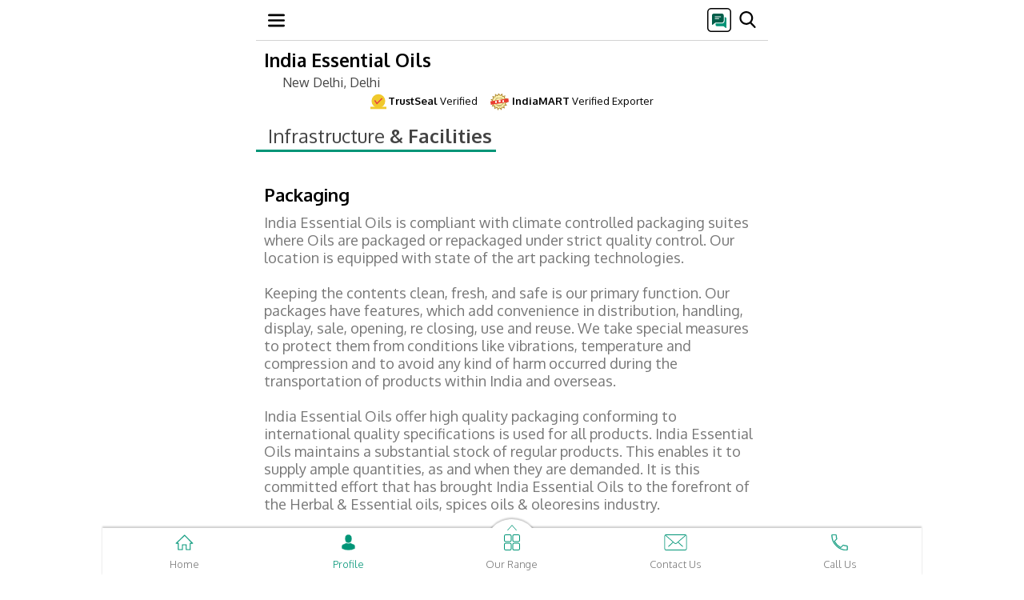

--- FILE ---
content_type: text/html; charset=UTF-8
request_url: https://m.indiaessentialoils.com/infrastructure.html
body_size: 19493
content:
	
<!DOCTYPE html>
<html lang="de">
<head>
<TITLE>India Essential Oils - Infrastructure & Facilities</TITLE><META NAME="Description" CONTENT="Infrastructure & Facilities - We at India Essential Oils deals in Capsicum Oleoresin 10%, Basil Oil (Ocimum Basilicum), Cypress Floral Water, Frankincense Floral Water and Essential  & Aromatic Oils in New Delhi, Delhi" /><META NAME="Keywords" CONTENT="India Essential Oils, New Delhi, Delhi, Capsicum Oleoresin 10%, Basil Oil (Ocimum Basilicum), Cypress Floral Water, Frankincense Floral Water, Black Cumin Seed Oil, Essential  & Aromatic Oils" /><link rel="icon" href="https://4.imimg.com/data4/VJ/HH/GLADMIN-2003749/favicon.ico"  />
<meta http-equiv="Content-Type" content="text/html; charset=utf-8"/>
<meta name="robots" content="index,follow"/>
<meta name="viewport" content="width=device-width, initial-scale=1" />
<link rel="canonical" href="https://www.indiaessentialoils.com/infrastructure.html" />
<link rel="dns-prefetch" href="https://tdw.imimg.com/"/>
<link rel="dns-prefetch" href="https://3.imimg.com/"/>
<link rel="dns-prefetch" href="https://4.imimg.com/"/>

<link rel="dns-prefetch" href="https://5.imimg.com/"/>
    <link rel="dns-prefetch" href="https://img.youtube.com"/>
<link rel="dns-prefetch" href="https://www.google-analytics.com/"/>
<link rel="dns-prefetch" href="https://www.googletagmanager.com/"/>
<link href="https://tdw.imimg.com/template-tdw/d0063/dtstyle_34_min.css" rel="stylesheet">
</head>
<body>

<nav id="navBar" class="df m63_wrp pf mHeader zi3 hborder HeaderSclStk HeaderStk">
            <div class="m63_hb df acc fdc" onclick="
            toggle('nvcntnt','dn');hide();recEvent('Menu-d0063','menu/infrastructure','mobile','0');">
               <svg width="21" height="21" viewBox="0 0 21 21" fill="none">
                    <g clip-path="url(#clip0_18_48)">
                        <path d="M19.6875 18.375H1.31251C0.587605 18.375 0 17.7874 0 17.0625C0 16.3376 0.587605 15.75 1.31251 15.75H19.6875C20.4124 15.75 21 16.3376 21 17.0625C21 17.7874 20.4124 18.375 19.6875 18.375Z" fill="black"></path>
                        <path d="M19.6875 11.8125H1.31251C0.587605 11.8125 0 11.2249 0 10.5C0 9.77515 0.587605 9.1875 1.31251 9.1875H19.6875C20.4124 9.1875 21 9.7751 21 10.5C21 11.2249 20.4124 11.8125 19.6875 11.8125Z" fill="black"></path>
                        <path d="M19.6875 5.24999H1.31251C0.587605 5.24999 0 4.66238 0 3.93748C0 3.21257 0.587605 2.62497 1.31251 2.62497H19.6875C20.4124 2.62497 21 3.21257 21 3.93748C21 4.66238 20.4124 5.24999 19.6875 5.24999Z" fill="black"></path>
                    </g>
                    <defs>
                        <clipPath id="clip0_18_48">
                            <rect width="21" height="21" fill="white"></rect>
                        </clipPath>
                    </defs>
                </svg>
            </div>

            <div id="header_data"></div>

            <div class="pup_srch">
                <div id="head_popup" onclick="recEvent('Menu-d0063','sms/infrastructure','mobile','0');hide();return popupOpen('Send SMS');">

                <svg width="30" height="30" viewBox="0 0 30 30" fill="none">
                    <g clip-path="url(#clip0_30_20)">
                        <mask id="mask0_30_20" style="mask-type:luminance" maskUnits="userSpaceOnUse" x="0" y="0" width="30" height="30">
                            <path d="M0 4C0 1.79086 1.79086 0 4 0H26C28.2091 0 30 1.79086 30 4V26C30 28.2091 28.2091 30 26 30H4C1.79086 30 0 28.2091 0 26V4Z" fill="white"></path>
                        </mask>

                        <g mask="url(#mask0_30_20)">
                            <path d="M27 0H3C1.34315 0 0 1.34315 0 3V27C0 28.6569 1.34315 30 3 30H27C28.6569 30 30 28.6569 30 27V3C30 1.34315 28.6569 0 27 0Z" fill="white"></path>
                            <path d="M20.9063 21.75C19.3813 21.75 17.8656 21.375 16.3594 20.625C14.8531 19.875 13.5 18.9 12.3 17.7C11.1 16.5 10.125 15.1469 9.375 13.6406C8.625 12.1344 8.25 10.6187 8.25 9.09375C8.25 8.85624 8.33124 8.65626 8.49375 8.49375C8.65626 8.33124 8.85624 8.25 9.09375 8.25H11.7188C11.8937 8.25 12.0469 8.30937 12.1781 8.42811C12.3094 8.54688 12.3938 8.70624 12.4313 8.90625L12.9375 11.2688C12.9625 11.4437 12.9594 11.6031 12.9281 11.7469C12.8969 11.8906 12.8312 12.0125 12.7313 12.1125C11.6285 13.2263 11.3882 14.9784 12.4036 16.1724C12.6636 16.4781 12.9322 16.7686 13.2094 17.0438C13.4775 17.3099 13.7567 17.5636 14.0468 17.8048C15.2098 18.7716 16.8911 18.4859 17.9438 17.4C18.0688 17.2625 18.2125 17.1656 18.375 17.1094C18.5375 17.0531 18.7 17.0438 18.8625 17.0813L21.0938 17.5688C21.2813 17.6063 21.4375 17.7 21.5625 17.85C21.6875 18 21.75 18.175 21.75 18.375V20.9063C21.75 21.1438 21.6688 21.3437 21.5063 21.5063C21.3437 21.6688 21.1438 21.75 20.9063 21.75Z" fill="black"></path>
                        </g>    

                        <rect x="5" y="6" width="18" height="18" fill="white"></rect>

                        <g clip-path="url(#clip1_30_20)">
                            <path d="M22.3125 11.5018H21.75V15.9244C21.75 17.8264 20.2172 19.3733 18.3328 19.3733H10.5V21.0608C10.5 21.9924 11.2559 22.7483 12.1875 22.7483H20.4281L23.0859 24.8752C23.1879 24.9561 23.3145 24.9983 23.4375 24.9983C23.5184 24.9983 23.6027 24.9807 23.6801 24.942C23.8734 24.8471 24 24.6502 24 24.4358V13.1893C24 12.2576 23.2441 11.5018 22.3125 11.5018Z" fill="#009376"></path>
                            <path d="M18.375 7.00195H8.25C7.00898 7.00195 6 8.01094 6 9.25195V20.502C6 20.7199 6.12656 20.9168 6.32344 21.0117C6.39727 21.0469 6.48164 21.0645 6.5625 21.0645C6.69258 21.0645 6.81914 21.0223 6.92109 20.9344L10.1414 18.252H18.375C19.616 18.252 20.625 17.243 20.625 16.002V9.25195C20.625 8.01094 19.616 7.00195 18.375 7.00195Z" fill="#015D49"></path>
                            <path d="M16.6875 10.3768H9.9375C9.62812 10.3768 9.375 10.6299 9.375 10.9393C9.375 11.2486 9.62812 11.5018 9.9375 11.5018H16.6875C16.9969 11.5018 17.25 11.2486 17.25 10.9393C17.25 10.6299 16.9969 10.3768 16.6875 10.3768Z" fill="#FAFAFA"></path>
                            <path d="M14.4375 12.6268H9.9375C9.62812 12.6268 9.375 12.8799 9.375 13.1893C9.375 13.4986 9.62812 13.7518 9.9375 13.7518H14.4375C14.7469 13.7518 15 13.4986 15 13.1893C15 12.8799 14.7469 12.6268 14.4375 12.6268Z" fill="#FAFAFA"></path>
                        </g> 
                    </g> 
                    <rect x="0.75" y="0.75" width="28.5" height="28.5" rx="4.25" stroke="black" stroke-width="1.5"></rect>
                    <defs>
                        <clipPath id="clip0_30_20">
                            <rect width="30" height="30" rx="5" fill="white"></rect>
                        </clipPath>
                        <clipPath id="clip1_30_20">
                            <rect width="18" height="18" fill="white" transform="translate(6 7)"></rect>
                        </clipPath>
                    </defs>
                </svg>
            </div>

            <div class="m63_sch">
                            <span id="searchIcon" class="m63_sch_icn db" onclick="searchCheck();recEvent('Menu-d0063','search/infrastructure','mobile','0');">
            
                    <svg width="21" height="21" viewBox="0 0 21 21" fill="none">
                        <g clip-path="url(#clip0_18_54)">
                            <path d="M20.3291 19.1277L15.331 13.9295C16.6161 12.4018 17.3202 10.4797 17.3202 8.47874C17.3202 3.80364 13.5166 0 8.84147 0C4.16637 0 0.362732 3.80364 0.362732 8.47874C0.362732 13.1538 4.16637 16.9575 8.84147 16.9575C10.5966 16.9575 12.2691 16.4281 13.6991 15.4232L18.7351 20.6609C18.9456 20.8795 19.2287 21 19.5321 21C19.8192 21 20.0917 20.8905 20.2985 20.6914C20.7379 20.2686 20.7519 19.5675 20.3291 19.1277ZM8.84147 2.21185C12.2971 2.21185 15.1084 5.0231 15.1084 8.47874C15.1084 11.9344 12.2971 14.7456 8.84147 14.7456C5.38583 14.7456 2.57458 11.9344 2.57458 8.47874C2.57458 5.0231 5.38583 2.21185 8.84147 2.21185Z" fill="black"></path>
                        </g>
                        <defs>
                            <clipPath id="clip0_18_54">
                                <rect width="21" height="21" fill="white"></rect>
                            </clipPath>
                        </defs>
                    </svg>
                </span>
            </div>
            <div class="m63_srh_grp pf bsb" id="SearchHeaderEnqTop">
                <form onsubmit="return searchCheck();" id="cse-search-box" action="search.html" method="get" name="frm1" class="flx1">
                    <div id="search_close" class="f15 clr1 fw7 pl10 pr10 pf df pupCls closeSearch" onclick="closeSearch();recEvent('Menu-d0063','srch/close/infrastructure','mobile','0');"><span id="sclose" class="df aic pr"><span class="pr df aic jcc"></span><span>Close</span></span></div>
                    
                    <input name="ss1" id="appendedInputButton" class="m63_ipt bsb searchBar" value="" placeholder="Search here" required="" autocomplete="off" type="text">
                    <noscript><input type="submit" value="search" class="mSrchHedSub pa tb0 cp"></noscript>
                </form>
            </div>
<script> var cent_path= 'https://tdw.imimg.com/template-tdw/'; var pagetype= 'infrastructure'; var states = new Array();
setTimeout(function() {
var font = document.createElement('link'); font.rel = 'stylesheet'; font.href = "https://fonts.googleapis.com/css?family=Oxygen:300,400,700&display=swap"; font.type = 'text/css'; font.async = true;
document.getElementsByTagName('head')[0].appendChild(font);
},750);
 function gtEle(sel,ty){
	return ty == 'class' ? document.getElementsByClassName(sel) : document.getElementById(sel);
}
// Global variable to track ongoing requests
var activeRequests = {};

function postAjax(url, data, cfunc, type, timeout) {
    // Create unique request ID to prevent conflicts
    var requestId = url + JSON.stringify(data) + Date.now();
    
    // Cancel previous identical request if still pending
    if (activeRequests[url]) {
        try {
            activeRequests[url].abort();
        } catch(e) {}
        delete activeRequests[url];
    }
    
    var xmlhttp = window.XMLHttpRequest ? new XMLHttpRequest() : new ActiveXObject("Microsoft.XMLHTTP");
    activeRequests[url] = xmlhttp;
    
    var completed = false;
    var timeoutId = null;
    
    // Set longer default timeout for slow connections (30 seconds)
    var actualTimeout = timeout || 30000;
    
    xmlhttp.onreadystatechange = function() {
        if (completed) return; // Prevent multiple executions
        
        if (xmlhttp.readyState == 4) {
            completed = true;
            
            // Clear timeout
            if (timeoutId) {
                clearTimeout(timeoutId);
                timeoutId = null;
            }
            
            // Remove from active requests
            delete activeRequests[url];
            
            if (xmlhttp.status == 200) {
                var response = xmlhttp.responseText;
                
                // Check if response is actually empty/null
                if (!response || response.length === 0) {
                    console.log("Empty response received - retrying...");
                    // Retry once for empty responses on slow connections
                    // setTimeout(function() {
                    //     postAjax(url, data, cfunc, type, timeout);
                    // }, 1000);
                    return;
                }
                
                try {
                    var parsedResponse = (type == "json") ? JSON.parse(response) : response;
                    cfunc(parsedResponse);
                } catch(e) {
                    console.log("Parse error:", e);
                    cfunc(response); // Return raw response if parsing fails
                }
            } else if (xmlhttp.status == 0) {
                // Network error - common on slow connections
                console.log("Network error (status 0) - connection may be slow");
                cfunc("", "network_error");
            } else {
                console.log("AJAX Error - Status: " + xmlhttp.status + ", Response: " + xmlhttp.responseText);
                cfunc("", "error");
            }
        }
    };
    
    xmlhttp.onerror = function() {
        if (completed) return;
        completed = true;
        console.log("XMLHttpRequest error occurred");
        delete activeRequests[url];
        cfunc("", "error");
    };
    
    xmlhttp.onabort = function() {
        if (completed) return;
        completed = true;
        console.log("XMLHttpRequest was aborted");
        delete activeRequests[url];
    };
    
    try {
        xmlhttp.open("POST", url, true);
        
        // Set headers
        xmlhttp.setRequestHeader("Content-Type", "application/x-www-form-urlencoded");
        xmlhttp.setRequestHeader("X-Requested-With", "XMLHttpRequest");
        xmlhttp.setRequestHeader("Cache-Control", "no-cache");
        
        // Prepare data
        var params = "";
        if (data && typeof data === "object") {
            var paramArray = [];
            for (var key in data) {
                if (data.hasOwnProperty(key)) {
                    paramArray.push(key + "=" + encodeURIComponent(data[key]).replace(/%20/g, '+'));
                }
            }
            params = paramArray.join("&");
        }
        
        // Set custom timeout handler for slow connections
        timeoutId = setTimeout(function() {
            if (!completed) {
                completed = true;
                console.log("Request timed out after " + actualTimeout + "ms");
                xmlhttp.abort();
                delete activeRequests[url];
                cfunc("", "timeout");
            }
        }, actualTimeout);
        
        xmlhttp.send(params);
        
    } catch(e) {
        completed = true;
        console.log("Error sending request:", e);
        delete activeRequests[url];
        cfunc("", "error");
    }
    
    return xmlhttp;
}
setTimeout(function() {
var ga1 = document.createElement('script'); ga1.type = 'text/javascript'; ga1.async = true;
ga1.src=('https://www.googletagmanager.com/gtag/js?id=G-6H3SFDHKK5');
var s1=document.getElementsByTagName('script')[0];
s1.parentNode.insertBefore(ga1, s1);
},750);
window.dataLayer = window.dataLayer || [];
function gtag(){dataLayer.push(arguments);}
gtag('js', new Date());
gtag('config', 'G-6H3SFDHKK5',{
  'page_location' : 'https://www.indiaessentialoils.com/GATRACK/CWS/d0063/infrastructure/indiaessentialoils-com/infrastructure.html',
  'cd_usr':'ive/tsl'
});
function recEvent(category, action, label, additional){
    gtag('event', action, {
      'event_category': category,
      'event_label': label
    });
}
</script>
</nav><header class="m63_wrp">
<span id="hp_data" class="tdn m63_cn_grp df clr5 flx1 aic">
            <div class="hAuto">
                            <a id="topCName" class="clr5 tdn" href=/>
                                        <h1 onclick="recEvent('Body-d0063','Cmpname-menu/infrastructure','mobile','0');">India Essential Oils</h1>
                                    </a>
            
            <div id="hdrLoc" class="clr1 ffw m63_wrp mb5">
                			            <a class="f16 fw4 clr1 tdn dib" href="https://maps.google.com?q=28.63552180,77.30354200" onclick="recEvent('Body-d0063','google-map/infrastructure','mobile','0'); "><span class="m63_sprt dib m63_lochead"></span>New Delhi, Delhi</a>
	            	                        </div>
        </div>
    </span>    
<div class="m63TsGst df">
<div class="m63Ts df aic">
<span class="TsGstSprt"><svg width="20px" height="20px" viewBox="0 0 14 13"><g id="Page-1" stroke="none" stroke-width="1" fill="none" fill-rule="evenodd"><g id="PDP-UI-rewamp" transform="translate(-42.000000, -942.000000)"><g id="Group-3" transform="translate(42.000000, 942.000000)"><rect id="Rectangle" fill="#F0C92C" x="0" y="11" width="14" height="2"></rect><circle id="Oval" fill="#F0C92C" cx="7" cy="6" r="6"></circle><polyline id="Path" stroke="#E53E3E" stroke-linecap="round" points="4 5.71428571 5.71428571 8.28571429 10 4"></polyline></g></g></g></svg></span>
<span><b>TrustSeal</b> Verified </span></div>

<div class="m63Gst df aic">
<span class="TsGstSprt d63IVE"><img data-img="https://tdw.imimg.com/template-tdw/mobile/ive.png" alt="IndiaMART Verified Exporter" class="imgCenter" src="[data-uri]"></span>
<span><b>IndiaMART</b> Verified Exporter</span>
</div>
</div>
<div id="searchsuggest" style="display:none;position:fixed" class=" m63_atosug bsb zi15 atosug HeaderSclStk  nLg "></div>
</header>

<main class="m63_wrp">
<article class="m63_scsn">
<h2><span class="dib clr1 fs16 fw4 pdL15 pdR15">Infrastructure<span class="fw7"> & Facilities</span><span class="prdNmLine dib bg1 ml15"></span></span></h2></article>
 <div class="ml10 mr10 ">
    <h2><span class="tdn clr5 dib mb10 f22 mt40">Packaging</span></h2>
    <div class="f18 clr6" id="prdcont1">
India Essential Oils is compliant with climate controlled packaging suites where Oils are packaged or repackaged under strict quality control. Our location is equipped with state of the art packing technologies.<br /> <br /> Keeping the contents clean, fresh, and safe is our primary function. Our packages have features, which add convenience in distribution, handling, display, sale, opening, re closing, use and reuse. We take special measures to protect them from conditions like vibrations, temperature and compression and to avoid any kind of harm occurred during the transportation of products within India and overseas.<br /> <br /> India Essential Oils offer high quality packaging conforming to international quality specifications is used for all products. India Essential Oils maintains a substantial stock of regular products. This enables it to supply ample quantities, as and when they are demanded. It is this committed effort that has brought India Essential Oils to the forefront of the Herbal &amp; Essential oils, spices oils &amp; oleoresins industry.<br /> <br /> Customized Packaging : <br /> India Essential Oils is specialized for Customized packaging commonly called as private labeling of Oils with dropper facility as well. We can pack particular materials in customized bottles, barrels, drums and containers with and without printing as per client&rsquo;s specifications. We can offer Gift packaging as well on requests.<br /> <br /> Packing Range For Oils, Oleoresins &amp; Floral water :  <ul> <li>Aluminum Bottles :<br /> 1Kg, 2Kg, 5Kg and 10Kg and more as per the customer&rsquo;s specifications.</li> <li>HDPE Drums :<br /> 5 kg, 20Kg, 25Kg, 50 kg, 200 kg and more with specific requirements.</li> <li>HDPE Barrels :<br /> 200Kg open top and 200Kg closed top and more as per the requirements.</li> <li>STEEL &amp; GI Drums :<br /> 20Kg, 40Kg and 200Kg open top with narrow mouth and more with specific requirements. </li> </ul> <br /> Retail Packaging :  <ul> <li>Plastic Pet Bottles : <br /> We can offer a variety plastic bottles with different color, shape, and material. The color category allows you to choose from natural, white, clear, blue, amber, green, black or purple colored plastic bottles. <br /> Sizes offered : 10 ml, 20 ml, 50 ml, 1 kg, 2kg and more...</li> <li>Glass Bottles :<br /> We offer blue, green and amber glass bottles may be the ideal packaging solution, we can supply essential oils in glass bottles in a variety of case packs to suit your needs. <br /> Sizes offered : 5ml, 10 ml, 20 ml, 50 ml, 1 kg, 2kg and more...</li> <li>Aluminum Bottles :<br /> We can also offer a variety aluminum bottles with different color, shape, and material.<br /> Sizes offered : 10 ml, 20 ml, 50 ml, 1 kg, 2kg, 5 kg, 25 kg and more...</li> </ul> <br /> Note : We offer Nitrogen capping for specific oils on special requests. &nbsp; &nbsp;&nbsp;<br />	
                </div>
</div>
<article class="m63_scsn pr ofh nmlPop mt40">
                <span class="m63_cls_icn pa clr1 dn f14 zi15 p10" onclick="fg_hideform_zoom('hist');recEvent('enqfrm-d0063','close_fs','m','0');show();">x</span>
				<h2>				<span class="tdn clr2 db mb20 tac" id="popName">Send us a <span class="fw7">Quick Message</span></span>
				</h2>
            	
                <form method="post" id="dataform"  class="m63_cnt_frm pr zi2 m0a bg4 br5 ml10 mr10" action="/cgi/autotdw-mobile_2.php" name="dataform" onsubmit="return submitform();" enctype="multipart/form-data">
                <input type="HIDDEN" name="S_referer"   id="refer_detail" value="">
			<input type="hidden" name="S_reference_text"   id="reference_text_detail" value="#mobile-infrastructure-d0063">
			<input type="HIDDEN" name="S_current_url"   ID="current_refer_detail" value="https://www.indiaessentialoils.com/">
			<input type="HIDDEN" name="required" value="S_name,Description,S_country,S_mobile"   id="required_fields">
			<input type="hidden" name="Item Required" value="" id="cart_details"><input type="hidden" name="sort" value="order:Item Required,Description">
			  <input type="HIDDEN" name="modid" value="WSITE">
			<input type="hidden" name="modref_id"   id="modref_id" value="">
						<input type="hidden" name="modref_type"   id="modref_type" value="1">
			<input type="HIDDEN" name="gluser_id" value="GYG9/RVluYw==">
			<input type="hidden" name="return_url" value="https://www.indiaessentialoils.com/">
			<input type="Hidden" value="IN"   id="txtCountry1" name="country_iso">
			<input type="Hidden" value="India" name="S_country">
			<input type="hidden" value="91" name="S_phone_country_code">
			<input type="hidden" value="" name="S_phone">
            <input type="hidden" name="mcat_id" id="mcat_id" value="">
            <input name="S_name" id="S_name" value="" type="hidden">
			<input name="S_lname" id="lname" value="" type="hidden">
                    <div class="pr m63_txt_ara">
                        <textarea id="description" name="Description" rows="4" cols="40" class="bsb db p10 w1 mt15 req_class validate Desc_err" placeholder="Tell us about your requirement" onfocus="txt_focus(this);clearValidation(this);" onblur="txt_blur(this);"></textarea>
                    </div>
                    <div class="pr m63_mb_inp df aic f14"> 
                        <div class="m63_cntr_cd db pr">
                            <div class="intl-tel-input df pr">                                
                                <div class="selected-flag df aic brd4">
                                    <img src="[data-uri]" data-img="https://tdw.imimg.com/template-tdw/country-flags/small/in_flag_s.png" width="22" alt="country flag">
                                    <div class="arrow"></div>
                                </div>                                
                                <select name="country" id="country" onchange="check_count_change();" class="cntry4_p"></select>

                                <input value="+91" readonly="" name="S_cmobile" id="S_cmobile" class="in3 tac m63_iso" type="tel">									
                            </div>
                         </div> 
                         <div class="w9 flx1 m63_mbl_grp f15 pr">
                            <input name="S_mobile" id="S_detail" maxlength="10" value="" class="db m63_mbl req_class validate mobile_val w1" placeholder="Enter Your Mobile" autocomplete="off" type="tel" onfocus="clearValidation(this);">
                        </div>
                        							
                        <div class="m63_eml pr f14 dn flx1">                        	
                            <input id="email" name="email" class="db text req_class email w1" placeholder="Enter your email address" type="text" onfocus="clearValidation(this);">
                        </div>
                    </div>
                    <div class="m63_nme pr df aic mt10 ml10 mr10 brd3 f12 dn">
                        <label class="brd4 db">Enter your name</label>		
                        <input id="S_fullname" name="S_fullname" class="text mobil_nam validate pl10 pr10" type="text" onfocus="clearValidation(this);">
                    </div>
                                        <div class="m63_btn tac pr mt10 mb10 mlra f15" id="enqbtnr"> 
                        <input name="button" value="Send" id="contact_btn" class="db m63_sbmt_btn ajax_submit_btn bg6 clr2 br5" onclick="recEvent('Body-d0063','Product-footer','mobile','0'); return submitform();" type="submit"><div class="enqload pa m0a"></div>
                    </div> 
                </form>
                    <div class="m63_prd_cta jcc aic mb10 mt10 cta_pdp visible  pl10 pr10 pf bsb w1 b0 zi13 dn"></div>
                <div class="m63_whitbg bg3 pa zi1"></div>
            </article>
            

<div style="display:none;" class="vdo_pup_c">
<article style="display:none;" class="m63_scsn pr ofh nmlPop1">
                <div class="f15 clr1 fw7 pl10 pr10 pf df pupCls" onclick="fg_hideform_zoom_('hist');recEvent('vidfrm-d0063','close','m','0');"><span class="df aic pr"><span class="pr df aic jcc"></span><span>Back</span></span></div>
				<h2 id="p_name">				</h2>

				<div class = "popvid df aic jcc vdoBlk" style="visibility:hidden;">
				    <div id="yplayer"></div>
				</div>

				<div  class="vdo_pup_price mt10">
					<span id="p_price" class="f20 fw7 flx1 apx_pr clr1">Price</span>
					<span id="p_unit" class="f13 clr6 fw4">Unit</span>
				</div>

				<div class="m63_prd_cta df jcc aic mt10">
					<a id="p_link" href="" class="jcc  flx1 m63_gbp tdn df aic bg3 clr2 p1020 fw7" onclick="recEvent('vidfrm-d0063',gtEle('p_link').innerHTML,'m');">Details
				    </a>
                </div>
</article>
</div> <article class="morCat vw100">
				 
</article>
<script type="text/javascript">

var UserAgent = navigator.userAgent;
var prdContent= new Array();
if(UserAgent.search("Opera Mini") == -1){
var dbcont = document.querySelectorAll?document.querySelectorAll(".wrp"):document.getElementsByClassName("wrp");
for(i=0;i<dbcont.length;i++){

	if(dbcont[i].getElementsByClassName('tble_show')[0] != undefined){
   prdContent[dbcont[i].id] = dbcont[i].innerHTML;
    dbcont[i].innerHTML=dbcont[i].innerHTML+'<div class="m63_rm_sm pa"><span class="viewDetail" onclick="recEvent(\'Body-d0063\',\'Viewdetail/productpage\',\'pos-'+i+'\',\'0\') ;">...more</span></div>';
    dbcont[i].classList.add('tbl_cntnt');
    }
	else if(dbcont[i].innerHTML.length>300){
		prdContent[dbcont[i].id] = dbcont[i].innerHTML;
		var ContSplitInd = dbcont[i].innerHTML.substring(0,300).lastIndexOf(" ");
		dbcont[i].innerHTML = dbcont[i].innerHTML.substring(0,ContSplitInd)+'<div class="m63_rm_sm pa"><span class="viewDetail" onclick="recEvent(\'Body-d0063\',\'Viewdetail/productpage\',\'pos-'+i+'\',\'0\'); ">Read more</span></div>';	
	}else{
		if(dbcont[i].parentNode.getAttribute('class') == "mainwrapper1"){
		   dbcont[i].parentNode.setAttribute('class', dbcont[i].parentNode.getAttribute('class')+" mainwrap");
		}
	}
}
}



</script>
</main>

               
<footer class="df fdc m63_wrp f15 jcc">

<div class="m63_cnt_dtl bg5 pr">
                
                <ul class="m63_ftr_cta df jcc tac">
                    <li class="m63_sms cta mr10"><a href="/enquiry.html" class="bg4 f16 tdn clr6 db br5" onclick="return popupOpen('Send SMS')"><span class="m63_sprt db mb10 mlra"></span>SMS</a></li>
                    <li class="m63_eml cta mr10 ml5"><a href="/enquiry.html" class="bg4 f16 tdn clr6 db br5" onclick="return popupOpen('Send Email')"><span class="m63_sprt db mb10 mlra"></span>Email</a></li>
                    <li class="m63_cal cta ml5"><a onclick="recEvent('Bottom-d0063','Mobilenumber','mobile','0'); calltracking(08048981159,'GYG9/RVluYw==','','')" href="tel:08048981159" class="bg4 f16 tdn clr6 db br5"><span class="m63_sprt db mb10 mlra"></span>Call Us</a></li>
                    </ul>
                  
                <ul class="m63_cnt_ad df fdc fw4 f16">
                    <li class="mb20 df aic"><a onclick="recEvent('Bottom-d0063','Mobilenumber','mobile','0'); calltracking(08048981159,'GYG9/RVluYw==','','')" href="tel:08048981159"  onclick="recEvent('Bottom-d0063','Mobilenumber','mobile','0'); "  class="df tdn clr5 aic" ><span class="m63_sprt m63_cn db mr10"></span><span class="db ml10"></span><span class="clr10">08048981159</span></a></li>
                    <li class="mb20 df aic"><span class="m63_sprt m63_cp db mr10"></span><span class="db ml10">Rahul Agarwal (CEO)</span></li>
                    <li class="df mb20">
                    <span class="m63_sprt m63_ca db mr10"></span>
                    <span class="db ml10">
                    <a href="https://www.indiaessentialoils.com/" class="clr5 tdn">India Essential Oils</a><br>C - 39, 2nd Floor, 13th Street, Madhu Vihar, Patparganj,  New Delhi - 110092, Delhi, India                <a href="https://maps.google.com?q=28.63552180,77.30354200" onclick="recEvent('Bottom-d0063','google-map','d0063','0'); " target="_blank" class="aFnt df clr5 tdn"  aria-label="google-map">                <span class="db f14 m63_gt_drcn"> <svg class="fl" xmlns="http://www.w3.org/2000/svg" width="12.891" height="12.891" viewBox="0 0 12.891 12.891"> <g id="get-directions-button" transform="translate(0 .003)"> <g id="directions" transform="translate(0 -.001)"> <path id="Path_216" d="M12.7 5.993L6.9.192a.623.623 0 0 0-.9 0l-5.8 5.8a.623.623 0 0 0 0 .9l5.8 5.8a.623.623 0 0 0 .9 0l5.8-5.8a.623.623 0 0 0 0-.899zM7.734 8.056V6.444H5.156v1.934H3.867V5.8a.609.609 0 0 1 .645-.645h3.222V3.544L9.99 5.8z" class="cls-1" data-name="Path 216" transform="translate(0 .001)" fill="#0092ff"></path> </g> </g> </svg> <span class="dib">Get Directions</span> </span>
						</span>
                    						</a>
												</li>
                </ul>
            </div>
<div class="m63_lwr_ftr bg2 tac pr pb50" id="footer2">
<ul>
<li class="mb5 mt10"><a href="/" class="tdn clr4 db p5">Home</a></li>
<li class="mb5"><a href="/profile.html" class="tdn clr4 db p5">Profile</a></li>
<li class="mb5"><a href="/products-and-services.html" class="tdn clr4 db p5">Products</a></li>
<li class="mb5"><a href="/enquiry.html" class="tdn clr4 db p5" onclick="document.cookie='CART_SESSION=;expires=15-Jan-2026'">Contact Us</a></li>
			 <li class="mb5"><a href="/sitenavigation.html" class="tdn clr4 db p5">Sitemap</a></li>
			 <li class="mb5"><a href="https://www.indiaessentialoils.com/" class="tdn clr4 db p5" onclick="recEvent('Bottom-d0063','Desktop link','mobile','0'); return siteurl();">Desktop Site</a></li>
</ul>
<div class="m63_ln bd mt10 mb5 mlra"></div>
            <ul class="df jcc aic mt10 mb10">
                <li class="clr4 f14 m63_sare mr5"><span class="dib m63_sprt mr5 fl"></span>Share via</li> 
                <li class="m63_sicn fbk ml10" onclick="recEvent('Body-d0063','m-facebook-profile','mobile','0'); "><a target="_blank" href="https://www.facebook.com/sharer.php?u=https://m.indiaessentialoils.com/" class="tdn clr4 db m63_sprt" aria-label="Facebook"></a></li>
                <li class="m63_sicn wap ml10" onclick="whatsappClk('India Essential Oils');recEvent('Body-d0063','m-whatsapp-profile','mobile','0'); "><span target="_blank" class="tdn clr4 db m63_sprt"></span></li>  
                <li class="m63_sicn twt ml10" onclick="recEvent('Body-d0063','m-twitter-profile','mobile','0'); "><a target="_blank" href="https://twitter.com/share?url=https://m.indiaessentialoils.com/&amp;text=India Essential Oils" class="tdn clr4 db m63_sprt" aria-label="Twitter"></a></li>
                          
            </ul>
<p class="clr4 mt25 f16 mb5 fw7">&copy; India Essential Oils</p>
            <a href="https://www.indiamart.com" class="db tdn imLogo clr4 mt10 mb20"><img src="[data-uri]" class="imicon imgCenter" alt="im Logo" data-img="https://tdw.imimg.com/template-tdw/mobile/imLogo.png" width="60" onclick="recEvent('Bottom-d0063','im-member-logo','d0063','0'); "></a>
            <div class="m63_btt pa tac clr6 zi2"  id="bckTop" onclick="window.scrollTo({ 'behavior': 'smooth', 'left': 0, 'top': 0 }); recEvent('Bottom-d0063','back-to-top','d0063','0'); " > <span class="db pr mb5"></span> <!--Back to Top --></div> 
</div>
 </footer>
<div id="pblkSc" class="blkScr pf zi15" style="display:none" onclick="fg_hideform('hist');"></div>
<div id="blkSc" class="blkScr pf zi3 dn blkSc" onclick="toggle('nvcntnt','dn');show();"></div>
<div class="m63_hb_mnu bg4 pf dn nvcntnt zi3  m63_nLg">
	<span class="pa crossIcon zi15" onclick="event.stopPropagation(); toggle('nvcntnt','dn'); show();"><svg class="svgIcn prdctopen"><use xlink:href="#crosicon"></use></svg></span>
		<div class="df clr1 mb5 bg3 aic pl10 pr10">
		        
                <hgroup> <p><a href="/" class="tdn clr2 db">India Essential Oils </a></p> </hgroup>
            </div>
		 <ul class="fw3">
            <li class="mt10 pl10">
                        <a href="/" class="tdn clr5 db p5 f17 fw7">Home</a>
                        </li>
						<li class="mt10 pl10 df ffw abtM hideNav">
			<a href="/profile.html" class="tdn clr5 db p5 f17 fw7">
			Profile</a>
						<span class="m63_dn_ar db flx1 pr" onclick="toggle('abtM','m63_tgl');"></span>
			<ul class="ass df flx2 fdc ml5 ofa" id="prd_menu1" style="max-height: 331.75px">
			<li><a HREF="/profile.html" class="tdn clr1 db p10 brd1">Profile</a></li><li><a HREF="/testimonial.html" class="tdn clr1 db p10 brd1">Testimonial</a></li><li><a HREF="/quality.html" class="tdn clr1 db p10 brd1">Quality </a></li><li><a HREF="/infrastructure.html" class="tdn clr1 db p10 brd1">Infrastructure & Facilities</a></li><li><a HREF="/about-us.html" class="tdn clr1 db p10 brd1">About Us</a></li><li><a HREF="/corporate-presentation.html" class="tdn clr1 db p10 brd1">Corporate Presentation</a></li><li><a HREF="/corporate-brochure.html" class="tdn clr1 db p10 brd1">Corporate Brochure</a></li><li><a href="/corporate-video.html" class="tdn clr1 db p10 brd1">Corporate Video</a></li>						</ul>
			</li>
						<li class="mt10 pl10 df ffw m63_tgl catM hideNav">
				<a href="/products-and-services.html" class="tdn clr5 db p5 f17 fw7">
				Products </a>
								<span class="m63_dn_ar db flx1 pr" onclick="toggle('catM','m63_tgl');"></span>
				 <ul class="ass df flx2 fdc ml5 ofa" id="prd_menu">
					<li><a href="/ayurvedic-zedoaria-oil.html" class="tdn clr1 db p10 brd1">AYURVEDIC ZEDOARIA OIL</a></li><li><a href="/basil-oil.html" class="tdn clr1 db p10 brd1">BASIL OIL</a></li><li><a href="/cypress-floral-water.html" class="tdn clr1 db p10 brd1">CYPRESS FLORAL WATER</a></li><li><a href="/frankincense-floral-water.html" class="tdn clr1 db p10 brd1">FRANKINCENSE FLORAL WATER</a></li><li><a href="/cumin-oil.html" class="tdn clr1 db p10 brd1">CUMIN OIL</a></li><li><a href="/psoralea-corylifolia-oil.html" class="tdn clr1 db p10 brd1">PSORALEA CORYLIFOLIA OIL</a></li><li><a href="/calendula-oil.html" class="tdn clr1 db p10 brd1">CALENDULA OIL</a></li><li><a href="/lily-oil.html" class="tdn clr1 db p10 brd1">LILY OIL</a></li><li><a href="/olive-oil.html" class="tdn clr1 db p10 brd1">OLIVE OIL</a></li><li><a href="/argan-oil.html" class="tdn clr1 db p10 brd1">ARGAN OIL</a></li><li><a href="/paprika-oleoresin-10000cu.html" class="tdn clr1 db p10 brd1">PAPRIKA OLEORESIN 10000CU</a></li><li><a href="/paprika-oleoresin-100000cu.html" class="tdn clr1 db p10 brd1">PAPRIKA OLEORESIN 100000CU</a></li><li><a href="/cypress-oil.html" class="tdn clr1 db p10 brd1">CYPRESS OIL</a></li><li><a href="/custard-apple-oil.html" class="tdn clr1 db p10 brd1">CUSTARD APPLE OIL</a></li><li><a href="/rose-oil-damascena.html" class="tdn clr1 db p10 brd1">ROSE OIL DAMASCENA</a></li><li><a href="/st-johns-wort-oil.html" class="tdn clr1 db p10 brd1">ST. JOHN'S WORT OIL</a></li><li><a href="/eclipta-alba-oil.html" class="tdn clr1 db p10 brd1">Eclipta Alba Oil</a></li><li><a href="/laurel-berry-oil.html" class="tdn clr1 db p10 brd1">LAUREL BERRY OIL</a></li><li><a href="/sunflower-oil.html" class="tdn clr1 db p10 brd1">SUNFLOWER OIL</a></li><li><a href="/boronia-absolute-oil.html" class="tdn clr1 db p10 brd1">BORONIA ABSOLUTE OIL</a></li><li><a href="/honeysuckle-absolute-oil.html" class="tdn clr1 db p10 brd1">HONEYSUCKLE ABSOLUTE OIL</a></li><li><a href="/mimosa-absolute-oil.html" class="tdn clr1 db p10 brd1">MIMOSA ABSOLUTE OIL</a></li><li><a href="/angelica-floral-water.html" class="tdn clr1 db p10 brd1">ANGELICA FLORAL WATER</a></li><li><a href="/aniseed-floral-water.html" class="tdn clr1 db p10 brd1">ANISEED FLORAL WATER</a></li><li><a href="/cardamom-floral-water.html" class="tdn clr1 db p10 brd1">CARDAMOM FLORAL WATER</a></li><li><a href="/cedarwood-floral-water.html" class="tdn clr1 db p10 brd1">CEDARWOOD FLORAL WATER</a></li><li><a href="/chamomile-blue-floral-water.html" class="tdn clr1 db p10 brd1">CHAMOMILE BLUE FLORAL WATER</a></li><li><a href="/clary-sage-floral-water.html" class="tdn clr1 db p10 brd1">CLARY SAGE FLORAL WATER</a></li><li><a href="/hedychium-floral-water.html" class="tdn clr1 db p10 brd1">HEDYCHIUM FLORAL WATER</a></li><li><a href="/hyssop-floral-water.html" class="tdn clr1 db p10 brd1">HYSSOP FLORAL WATER</a></li><li><a href="/jasmine-grandiflorum-floral-water.html" class="tdn clr1 db p10 brd1">JASMINE GRANDIFLORUM FLORAL WATER</a></li><li><a href="/jasminum-sambac-floral-water.html" class="tdn clr1 db p10 brd1">JASMINUM SAMBAC FLORAL WATER</a></li><li><a href="/juniperus-floral-water.html" class="tdn clr1 db p10 brd1">JUNIPERUS FLORAL WATER</a></li><li><a href="/khus-floral-water.html" class="tdn clr1 db p10 brd1">KHUS FLORAL WATER</a></li><li><a href="/lavender-floral-water.html" class="tdn clr1 db p10 brd1">LAVENDER FLORAL WATER</a></li><li><a href="/lemon-floral-water.html" class="tdn clr1 db p10 brd1">LEMON FLORAL WATER</a></li><li><a href="/lemongrass-floral-water.html" class="tdn clr1 db p10 brd1">LEMONGRASS FLORAL WATER</a></li><li><a href="/orange-floral-water.html" class="tdn clr1 db p10 brd1">ORANGE FLORAL WATER</a></li><li><a href="/parsley-floral-water.html" class="tdn clr1 db p10 brd1">PARSLEY FLORAL WATER</a></li><li><a href="/peppermint-floral-water.html" class="tdn clr1 db p10 brd1">PEPPERMINT FLORAL WATER</a></li><li><a href="/rose-floral-water.html" class="tdn clr1 db p10 brd1">ROSE FLORAL WATER</a></li><li><a href="/saffron-floral-water.html" class="tdn clr1 db p10 brd1">SAFFRON FLORAL WATER</a></li><li><a href="/spearmint-floral-water.html" class="tdn clr1 db p10 brd1">SPEARMINT FLORAL WATER</a></li><li><a href="/spikenard-floral-water.html" class="tdn clr1 db p10 brd1">SPIKENARD FLORAL WATER</a></li><li><a href="/tea-tree-floral-water.html" class="tdn clr1 db p10 brd1">TEA TREE FLORAL WATER</a></li><li><a href="/ylang-ylang-floral-water.html" class="tdn clr1 db p10 brd1">YLANG YLANG FLORAL WATER</a></li><li><a href="/fennel-seed-oleoresin.html" class="tdn clr1 db p10 brd1">FENNEL SEED OLEORESIN</a></li><li><a href="/ginger-oleoresin-30per.html" class="tdn clr1 db p10 brd1">GINGER OLEORESIN 30PER</a></li><li><a href="/champaca-oil.html" class="tdn clr1 db p10 brd1">CHAMPACA OIL</a></li><li><a href="/henna-oil.html" class="tdn clr1 db p10 brd1">HENNA OIL</a></li><li><a href="/zanthoxylum-oil.html" class="tdn clr1 db p10 brd1">ZANTHOXYLUM OIL</a></li><li><a href="/cambodge-oil.html" class="tdn clr1 db p10 brd1">CAMBODGE OIL</a></li><li><a href="/safflower-oil.html" class="tdn clr1 db p10 brd1">SAFFLOWER OIL</a></li><li><a href="/cardamom-oil.html" class="tdn clr1 db p10 brd1">CARDAMOM OIL</a></li><li><a href="/celery-oil.html" class="tdn clr1 db p10 brd1">CELERY OIL</a></li><li><a href="/almond-oil-bitter.html" class="tdn clr1 db p10 brd1">ALMOND OIL BITTER</a></li><li><a href="/bitter-orange-oil.html" class="tdn clr1 db p10 brd1">BITTER ORANGE OIL</a></li><li><a href="/neem-oil.html" class="tdn clr1 db p10 brd1">NEEM OIL</a></li><li><a href="/sweet-orange-oil.html" class="tdn clr1 db p10 brd1">SWEET ORANGE OIL</a></li><li><a href="/almond-oil-sweet.html" class="tdn clr1 db p10 brd1">ALMOND OIL SWEET</a></li><li><a href="/wheat-germ-oil.html" class="tdn clr1 db p10 brd1">WHEAT GERM OIL</a></li><li><a href="/organic-orange-oil.html" class="tdn clr1 db p10 brd1">ORGANIC ORANGE OIL</a></li><li><a href="/carrot-seed-oil.html" class="tdn clr1 db p10 brd1">CARROT SEED OIL</a></li><li><a href="/chamomile-oil-blue.html" class="tdn clr1 db p10 brd1">CHAMOMILE OIL -BLUE</a></li><li><a href="/chamomile-oil-roman.html" class="tdn clr1 db p10 brd1">CHAMOMILE OIL -ROMAN</a></li><li><a href="/citronella-oil.html" class="tdn clr1 db p10 brd1">CITRONELLA OIL</a></li><li><a href="/costus-root-oil.html" class="tdn clr1 db p10 brd1">COSTUS ROOT OIL</a></li><li><a href="/ginger-grass-oil.html" class="tdn clr1 db p10 brd1">GINGER GRASS OIL</a></li><li><a href="/holy-basil-oil.html" class="tdn clr1 db p10 brd1">HOLY BASIL OIL</a></li><li><a href="/lemon-verbena-oil.html" class="tdn clr1 db p10 brd1">LEMON VERBENA OIL</a></li><li><a href="/lemongrass-oil.html" class="tdn clr1 db p10 brd1">LEMONGRASS OIL</a></li><li><a href="/olibanum-oil.html" class="tdn clr1 db p10 brd1">OLIBANUM OIL</a></li><li><a href="/pimento-berry-oil.html" class="tdn clr1 db p10 brd1">PIMENTO BERRY OIL</a></li><li><a href="/pomegranate-seed-oil.html" class="tdn clr1 db p10 brd1">POMEGRANATE SEED OIL</a></li><li><a href="/thuja-wood-oil.html" class="tdn clr1 db p10 brd1">THUJA WOOD OIL</a></li><li><a href="/worm-wood-oil.html" class="tdn clr1 db p10 brd1">WORM WOOD OIL</a></li><li><a href="/cinnamon-bark-oil.html" class="tdn clr1 db p10 brd1">CINNAMON BARK OIL</a></li><li><a href="/clove-bud-oil.html" class="tdn clr1 db p10 brd1">CLOVE BUD OIL</a></li><li><a href="/clove-leaf-oil.html" class="tdn clr1 db p10 brd1">CLOVE LEAF OIL</a></li><li><a href="/grapefruit-oil.html" class="tdn clr1 db p10 brd1">GRAPEFRUIT OIL</a></li><li><a href="/grapeseed-oil.html" class="tdn clr1 db p10 brd1">GRAPESEED OIL</a></li><li><a href="/jojoba-oil.html" class="tdn clr1 db p10 brd1">JOJOBA OIL</a></li><li><a href="/rice-bran-oil.html" class="tdn clr1 db p10 brd1">RICE BRAN OIL</a></li><li><a href="/blue-lotus-oil.html" class="tdn clr1 db p10 brd1">BLUE LOTUS OIL</a></li><li><a href="/tuberose-oil.html" class="tdn clr1 db p10 brd1">TUBEROSE OIL</a></li><li><a href="/clove-bud-oleoresin-25per.html" class="tdn clr1 db p10 brd1">Clove Bud Oleoresin 25per</a></li><li><a href="/garlic-oleoresin-3per.html" class="tdn clr1 db p10 brd1">GARLIC OLEORESIN 3PER</a></li><li><a href="/oleoresin-black-pepper-30per.html" class="tdn clr1 db p10 brd1">OLEORESIN BLACK PEPPER 30PER</a></li><li><a href="/rosemary-oleoresins.html" class="tdn clr1 db p10 brd1">ROSEMARY OLEORESINS</a></li><li><a href="/white-pepper-oleoresin-40per.html" class="tdn clr1 db p10 brd1">WHITE PEPPER OLEORESIN 40PER</a></li><li><a href="/angelica-root-oil.html" class="tdn clr1 db p10 brd1">ANGELICA ROOT OIL</a></li><li><a href="/betel-leaf-oil.html" class="tdn clr1 db p10 brd1">BETEL LEAF OIL</a></li><li><a href="/birch-tar-oil.html" class="tdn clr1 db p10 brd1">BIRCH TAR OIL</a></li><li><a href="/camphor-oil.html" class="tdn clr1 db p10 brd1">CAMPHOR OIL</a></li><li><a href="/cedarwood-oil.html" class="tdn clr1 db p10 brd1">CEDARWOOD OIL</a></li><li><a href="/chulmoogra-oil.html" class="tdn clr1 db p10 brd1">CHULMOOGRA OIL</a></li><li><a href="/coffee-oil.html" class="tdn clr1 db p10 brd1">COFFEE OIL</a></li><li><a href="/hedychium-oil.html" class="tdn clr1 db p10 brd1">HEDYCHIUM OIL</a></li><li><a href="/lavender-oil.html" class="tdn clr1 db p10 brd1">LAVENDER OIL</a></li><li><a href="/mint-oil.html" class="tdn clr1 db p10 brd1">MINT OIL</a></li><li><a href="/myrtle-oil.html" class="tdn clr1 db p10 brd1">MYRTLE OIL</a></li><li><a href="/nutmeg-oil.html" class="tdn clr1 db p10 brd1">NUTMEG OIL</a></li><li><a href="/patchouli-oil.html" class="tdn clr1 db p10 brd1">PATCHOULI OIL</a></li><li><a href="/peppermint-oil.html" class="tdn clr1 db p10 brd1">PEPPERMINT OIL</a></li><li><a href="/peru-balsam-oil.html" class="tdn clr1 db p10 brd1">PERU BALSAM OIL</a></li><li><a href="/pine-oil.html" class="tdn clr1 db p10 brd1">PINE OIL</a></li><li><a href="/rosewood-oil.html" class="tdn clr1 db p10 brd1">ROSEWOOD OIL</a></li><li><a href="/tangerine-mandarine-oil.html" class="tdn clr1 db p10 brd1">TANGERINE MANDARINE OIL</a></li><li><a href="/vetiver-oil.html" class="tdn clr1 db p10 brd1">VETIVER OIL</a></li><li><a href="/anise-oil.html" class="tdn clr1 db p10 brd1">ANISE OIL</a></li><li><a href="/asafoetida-oil.html" class="tdn clr1 db p10 brd1">ASAFOETIDA OIL</a></li><li><a href="/calamus-oil.html" class="tdn clr1 db p10 brd1">CALAMUS OIL</a></li><li><a href="/fennel-oil.html" class="tdn clr1 db p10 brd1">FENNEL OIL</a></li><li><a href="/garlic-oil.html" class="tdn clr1 db p10 brd1">GARLIC OIL</a></li><li><a href="/ginger-oil.html" class="tdn clr1 db p10 brd1">GINGER OIL</a></li><li><a href="/onion-oil.html" class="tdn clr1 db p10 brd1">ONION OIL</a></li><li><a href="/sage-oil.html" class="tdn clr1 db p10 brd1">SAGE OIL</a></li><li><a href="/thyme-oil.html" class="tdn clr1 db p10 brd1">THYME OIL</a></li><li><a href="/amla-oil.html" class="tdn clr1 db p10 brd1">AMLA OIL</a></li><li><a href="/bargamot-oil.html" class="tdn clr1 db p10 brd1">BARGAMOT OIL</a></li><li><a href="/moringa-oil.html" class="tdn clr1 db p10 brd1">MORINGA OIL</a></li><li><a href="/pumpkin-oil.html" class="tdn clr1 db p10 brd1">PUMPKIN OIL</a></li><li><a href="/walnut-oil.html" class="tdn clr1 db p10 brd1">WALNUT OIL</a></li><li><a href="/basil-oleoresin.html" class="tdn clr1 db p10 brd1">BASIL OLEORESIN</a></li><li><a href="/onion-oleoresins-20-1.html" class="tdn clr1 db p10 brd1">ONION OLEORESINS 20.1</a></li><li><a href="/elemi-oil.html" class="tdn clr1 db p10 brd1">ELEMI OIL</a></li><li><a href="/lemon-balm-oil.html" class="tdn clr1 db p10 brd1">LEMON BALM OIL</a></li><li><a href="/mentha-citrata-oil.html" class="tdn clr1 db p10 brd1">MENTHA CITRATA OIL</a></li><li><a href="/petitgrain-oil.html" class="tdn clr1 db p10 brd1">PETITGRAIN OIL</a></li><li><a href="/spikenard-oil.html" class="tdn clr1 db p10 brd1">SPIKENARD OIL</a></li><li><a href="/sugandh-mantri-oil.html" class="tdn clr1 db p10 brd1">SUGANDH MANTRI OIL</a></li><li><a href="/bay-leaf-oil.html" class="tdn clr1 db p10 brd1">BAY LEAF OIL</a></li><li><a href="/caraway-oil.html" class="tdn clr1 db p10 brd1">CARAWAY OIL</a></li><li><a href="/curry-leaf-oil.html" class="tdn clr1 db p10 brd1">CURRY LEAF OIL</a></li><li><a href="/oregano-oil.html" class="tdn clr1 db p10 brd1">OREGANO OIL</a></li><li><a href="/vanilla-oil.html" class="tdn clr1 db p10 brd1">VANILLA OIL</a></li><li><a href="/evening-primrose-oil.html" class="tdn clr1 db p10 brd1">EVENING PRIMROSE OIL</a></li><li><a href="/peach-oil.html" class="tdn clr1 db p10 brd1">PEACH OIL</a></li><li><a href="/sesame-seed-oil.html" class="tdn clr1 db p10 brd1">SESAME SEED OIL</a></li><li><a href="/oakmoss-absolute-oil.html" class="tdn clr1 db p10 brd1">OAKMOSS ABSOLUTE OIL</a></li><li><a href="/lime-floral-water.html" class="tdn clr1 db p10 brd1">LIME FLORAL WATER</a></li><li><a href="/cubeb-oleoresin.html" class="tdn clr1 db p10 brd1">CUBEB OLEORESIN</a></li><li><a href="/nutmeg-oleoresin-30per.html" class="tdn clr1 db p10 brd1">NUTMEG OLEORESIN 30PER</a></li><li><a href="/oleoresin-black-pepper-40per.html" class="tdn clr1 db p10 brd1">OLEORESIN BLACK PEPPER 40PER</a></li><li><a href="/muskmelon-oil.html" class="tdn clr1 db p10 brd1">MUSKMELON OIL</a></li><li><a href="/cade-oil.html" class="tdn clr1 db p10 brd1">CADE OIL</a></li><li><a href="/cajeput-oil.html" class="tdn clr1 db p10 brd1">CAJEPUT OIL</a></li><li><a href="/citriodora-oil.html" class="tdn clr1 db p10 brd1">CITRIODORA OIL</a></li><li><a href="/davana-oil.html" class="tdn clr1 db p10 brd1">DAVANA OIL</a></li><li><a href="/lemon-oil.html" class="tdn clr1 db p10 brd1">LEMON OIL</a></li><li><a href="/melissa-oil.html" class="tdn clr1 db p10 brd1">MELISSA OIL</a></li><li><a href="/niaouli-oil.html" class="tdn clr1 db p10 brd1">NIAOULI OIL</a></li><li><a href="/palmarosa-oil.html" class="tdn clr1 db p10 brd1">PALMAROSA OIL</a></li><li><a href="/spearmint-oil.html" class="tdn clr1 db p10 brd1">SPEARMINT OIL</a></li><li><a href="/tagetes-oil.html" class="tdn clr1 db p10 brd1">TAGETES OIL</a></li><li><a href="/valerian-oil.html" class="tdn clr1 db p10 brd1">VALERIAN OIL</a></li><li><a href="/cassia-oil.html" class="tdn clr1 db p10 brd1">CASSIA OIL</a></li><li><a href="/coriander-oil.html" class="tdn clr1 db p10 brd1">CORIANDER OIL</a></li><li><a href="/fenugreek-oil.html" class="tdn clr1 db p10 brd1">FENUGREEK OIL</a></li><li><a href="/mace-oil.html" class="tdn clr1 db p10 brd1">MACE OIL</a></li><li><a href="/marjoram-oil.html" class="tdn clr1 db p10 brd1">MARJORAM OIL</a></li><li><a href="/tarragon-oil.html" class="tdn clr1 db p10 brd1">TARRAGON OIL</a></li><li><a href="/apricot-oil.html" class="tdn clr1 db p10 brd1">APRICOT OIL</a></li><li><a href="/hazelnut-oil.html" class="tdn clr1 db p10 brd1">HAZELNUT OIL</a></li><li><a href="/fenugreek-oleoresin.html" class="tdn clr1 db p10 brd1">FENUGREEK OLEORESIN</a></li><li><a href="/yara-yara-oil.html" class="tdn clr1 db p10 brd1">YARA YARA OIL</a></li><li><a href="/gandhapura-oil.html" class="tdn clr1 db p10 brd1">GANDHAPURA OIL</a></li><li><a href="/clove-floral-water.html" class="tdn clr1 db p10 brd1">CLOVE FLORAL WATER</a></li><li><a href="/oregano-oleoresin-10per.html" class="tdn clr1 db p10 brd1">OREGANO OLEORESIN 10PER</a></li><li><a href="/new-items.html" class="tdn clr1 db p10 brd1">New Items</a></li>				</ul>
							</li>
			 <li class="mt10 pl10"><a href="/enquiry.html" class="tdn clr5 db p5 f17 fw7" onclick="document.cookie='CART_SESSION=;expires=15-Jan-2026'">Contact Us</a></li>
			 			 <li class="mt10 pl10"><a href="/sitenavigation.html" class="tdn clr5 db p5 f17 fw7">Sitemap</a></li>
			 			<li class="mt10 pl10 brd2">
			<a onclick="recEvent('Bottom-d0063','Mobilenumber','mobile','0'); calltracking(08048981159,'GYG9/RVluYw==','','')" href="tel:08048981159"class="tdn clr5 df aic p10 f17 fw7"><span class="db ttu fw7">Call Us</span><span class="m63_cl m63_sprt db ml10"></span></a>
           </li>
		</ul>		
	</div>
<script> var load=0;
window.ss=['Capsicum Oleoresin 10%','Basil Oil (Ocimum Basilicum)','Cypress Floral Water','Frankincense Floral Water','Capsicum Oleoresin 2 Mshu 13%','Capsicum Oleoresin 40%','Zedoaria Oil','Macadamia Oil','Eucalyptus Oil','Natural Perfume Oil','Helichrysum Floral Water','Geranium Floral Water','Black Cumin Seed Oil','Cumin Oil','Psoralea Corylifolia Oil (Babchi Oil)','Psoralea Corylifolia Oil','Aromatic Essential Oil','Calendula Oil','Fragrance Oil','Lily Oil','All Spice Oil','Olive Oil','Argan Oil','CYPRIOL OIL (NAGARMOTHA OIL)','Paprika Oleoresin 10000 Cu','Paprika Oleoresin 100000 Cu','Cypriol Oil (Nagarmotha Oil)','Cypress Oil','Custard Apple Oil','Rose Oil (Damascena)','St. John%20%20s Wort Oil','Eclipta Alba Oil','Laurel Berry Oil','Sunflower Oil','Boronia Absolute Oil','Honeysuckle Absolute Oil','Mimosa Absolute Oil','Angelica Floral Water','Aniseed Floral Water','Cardamom Floral Water','Cedarwood Floral Water','Chamomile Blue Floral Water','Clary Sage Floral Water','Hedychium Floral Water','Hyssop Floral Water','Jasmine Grandiflorum Floral Water','Jasminum Sambac Floral Water','Juniperus Floral Water','Khus (Vetiver) Floral Water','Lavender Floral Water','Lemon Floral Water','Lemongrass Floral Water','Orange Floral Water','Parsley Floral Water','Peppermint Floral Water','Rose Floral Water','Saffron Floral Water','Spearmint Floral Water','Spikenard Floral Water','Tea Tree Floral Water','Ylang Ylang Floral Water','Fennel Seed Oleoresin','Ginger Oleoresin 30%','Champaca Oil','Henna Oil','Zanthoxylum Oil','Cambodge Oil','Safflower Oil','Cardamom Oleoresins 10%','Cardamom Oil','Celery Seed Oleoresin 8%','Celery Oil','Almond Oil Bitter','Bitter Orange Oil','Neem Oil (Margosa Oil)','Sweet Orange Oil','Almond Oil Sweet','Wheat Germ Oil','Organic Orange Oil','Carrot Seed Oil','Chamomile Oil (Blue)','Chamomile Oil (Roman)','Citronella Oil','Costus Root Oil','Ginger Grass Oil','Holy Basil Oil (Ocimum Sanctum Oil)','Lemon Verbena Oil','Lemongrass Oil','Olibanum Oil (Frankincense Oil)','Pimento Berry Oil','Pomegranate Seed Oil','Thuja Wood Oil','Worm Wood Oil','Cinnamon Bark Oil','Clove Bud Oil','Clove Leaf Oil','Grapefruit Oil','Grapeseed Oil','Jojoba Oil','Rice Bran Oil','Blue Lotus Oil','Tuberose Oil (Tuberose Absolute)','Clove Bud Oleoresin 25%','Garlic Oleoresin 3%','Oleoresin Black Pepper 30%','Rosemary Oleoresins 5%','White Pepper Oleoresin 40%','Angelica Root Oil','Betel Leaf Oil','Birch Tar Oil','Camphor Oil','Cedarwood Oil','Chulmoogra Oil','Coffee Oil','Hedychium Oil','Lavender Oil','Mint Oil','Myrtle Oil','Nutmeg Oil','Patchouli Oil','Peppermint Oil','Peru Balsam Oil','Pine Oil','Rosewood Oil','Tangerine (Mandarine) Oil','Vetiver Oil','Anise Oil','Asafoetida Oil','Calamus Oil','Fennel Oil','Garlic Oil','Ginger Oil','Onion Oil','Sage Oil','Thyme Oil','Amla Oil','Bargamot Oil','Moringa Oil','Pumpkin Oil','Walnut Oil','Basil Oleoresin','Onion Oleoresins','Elemi Oil','Lemon Balm Oil','Mentha Citrata Oil','Petitgrain Oil','Spikenard Oil (Jatamansi Oil)','Sugandh Mantri Oil','Bay Leaf Oil','Caraway Oil','Curry Leaf Oil','Oregano Oil','Vanilla Oil','Evening Primrose Oil','Peach Oil','Sesame Seed Oil','Oakmoss Absolute Oil','Lime Floral Water','Cubeb Oleoresin','Nutmeg Oleoresin 30%','Oleoresin Black Pepper 40%','Muskmelon Oil','Cade Oil','Cajeput Oil','Citriodora Oil','Davana Oil','Lemon Oil','Melissa Oil','Niaouli Oil','Palmarosa Oil','Spearmint Oil','Tagetes Oil','Valerian Oil','Cassia Oil','Coriander Oil','Fenugreek Oil','Mace Oil','Marjoram Oil','Tarragon Oil','Apricot Oil','Hazelnut Oil','Fenugreek Oleoresin','Yara Yara Oil (Yarrow Oil)','Gandhapura Oil / Gandharan Oil','Clove Floral Water','Oregano Oleoresin 10%','ROSE OIL (CENTIFOLIA)','Cinnamon Floral Water','Neroli Floral Water','Benzoin Absolute Oil','Eclipta Alba Oil (Bhringraj)','AYURVEDIC ZEDOARIA OIL','BASIL OIL','CYPRESS FLORAL WATER','FRANKINCENSE FLORAL WATER','CUMIN OIL','PSORALEA CORYLIFOLIA OIL','CALENDULA OIL','LILY OIL','OLIVE OIL','ARGAN OIL','PAPRIKA OLEORESIN 10000CU','PAPRIKA OLEORESIN 100000CU','CYPRESS OIL','CUSTARD APPLE OIL','ROSE OIL DAMASCENA','ST. JOHN%20S WORT OIL','Eclipta Alba Oil','LAUREL BERRY OIL','SUNFLOWER OIL','BORONIA ABSOLUTE OIL','HONEYSUCKLE ABSOLUTE OIL','MIMOSA ABSOLUTE OIL','ANGELICA FLORAL WATER','ANISEED FLORAL WATER','CARDAMOM FLORAL WATER','CEDARWOOD FLORAL WATER','CHAMOMILE BLUE FLORAL WATER','CLARY SAGE FLORAL WATER','HEDYCHIUM FLORAL WATER','HYSSOP FLORAL WATER','JASMINE GRANDIFLORUM FLORAL WATER','JASMINUM SAMBAC FLORAL WATER','JUNIPERUS FLORAL WATER','KHUS FLORAL WATER','LAVENDER FLORAL WATER','LEMON FLORAL WATER','LEMONGRASS FLORAL WATER','ORANGE FLORAL WATER','PARSLEY FLORAL WATER','PEPPERMINT FLORAL WATER','ROSE FLORAL WATER','SAFFRON FLORAL WATER','SPEARMINT FLORAL WATER','SPIKENARD FLORAL WATER','TEA TREE FLORAL WATER','YLANG YLANG FLORAL WATER','FENNEL SEED OLEORESIN','GINGER OLEORESIN 30PER','CHAMPACA OIL','HENNA OIL','ZANTHOXYLUM OIL','CAMBODGE OIL','SAFFLOWER OIL','CARDAMOM OIL','CELERY OIL','ALMOND OIL BITTER','BITTER ORANGE OIL','NEEM OIL','SWEET ORANGE OIL','ALMOND OIL SWEET','WHEAT GERM OIL','ORGANIC ORANGE OIL','CARROT SEED OIL','CHAMOMILE OIL -BLUE','CHAMOMILE OIL -ROMAN','CITRONELLA OIL','COSTUS ROOT OIL','GINGER GRASS OIL','HOLY BASIL OIL','LEMON VERBENA OIL','LEMONGRASS OIL','OLIBANUM OIL','PIMENTO BERRY OIL','POMEGRANATE SEED OIL','THUJA WOOD OIL','WORM WOOD OIL','CINNAMON BARK OIL','CLOVE BUD OIL','CLOVE LEAF OIL','GRAPEFRUIT OIL','GRAPESEED OIL','JOJOBA OIL','RICE BRAN OIL','BLUE LOTUS OIL','TUBEROSE OIL','Clove Bud Oleoresin 25per','GARLIC OLEORESIN 3PER','OLEORESIN BLACK PEPPER 30PER','ROSEMARY OLEORESINS','WHITE PEPPER OLEORESIN 40PER','ANGELICA ROOT OIL','BETEL LEAF OIL','BIRCH TAR OIL','CAMPHOR OIL','CEDARWOOD OIL','CHULMOOGRA OIL','COFFEE OIL','HEDYCHIUM OIL','LAVENDER OIL','MINT OIL','MYRTLE OIL','NUTMEG OIL','PATCHOULI OIL','PEPPERMINT OIL','PERU BALSAM OIL','PINE OIL','ROSEWOOD OIL','TANGERINE MANDARINE OIL','VETIVER OIL','ANISE OIL','ASAFOETIDA OIL','CALAMUS OIL','FENNEL OIL','GARLIC OIL','GINGER OIL','ONION OIL','SAGE OIL','THYME OIL','AMLA OIL','BARGAMOT OIL','MORINGA OIL','PUMPKIN OIL','WALNUT OIL','BASIL OLEORESIN','ONION OLEORESINS 20.1','ELEMI OIL','LEMON BALM OIL','MENTHA CITRATA OIL','PETITGRAIN OIL','SPIKENARD OIL','SUGANDH MANTRI OIL','BAY LEAF OIL','CARAWAY OIL','CURRY LEAF OIL','OREGANO OIL','VANILLA OIL','EVENING PRIMROSE OIL','PEACH OIL','SESAME SEED OIL','OAKMOSS ABSOLUTE OIL','LIME FLORAL WATER','CUBEB OLEORESIN','NUTMEG OLEORESIN 30PER','OLEORESIN BLACK PEPPER 40PER','MUSKMELON OIL','CADE OIL','CAJEPUT OIL','CITRIODORA OIL','DAVANA OIL','LEMON OIL','MELISSA OIL','NIAOULI OIL','PALMAROSA OIL','SPEARMINT OIL','TAGETES OIL','VALERIAN OIL','CASSIA OIL','CORIANDER OIL','FENUGREEK OIL','MACE OIL','MARJORAM OIL','TARRAGON OIL','APRICOT OIL','HAZELNUT OIL','FENUGREEK OLEORESIN','YARA YARA OIL','GANDHAPURA OIL','CLOVE FLORAL WATER','OREGANO OLEORESIN 10PER','New Items'];
var is_whatsapp = 0;
var whatsapp_no='';
 
var glusr = "GYG9\/RVluYw==";
var default_sec_title = 'Array'; var mobile_url='https://m.indiaessentialoils.com/'; var pagetype = 'infrastructure'; var glusr = "GYG9\/RVluYw==" ; var display_flag  = 1; var ovr_rating  =  4.1 ; var testmonialLink = 'testimonial.html' ; var tmpl_path = 'd0063' ; var modId = 'WSITE'; var pageUrl = 'https://www.indiaessentialoils.com/';
window.addEventListener('load',function(){
setTimeout(function() { styles=".m63_sprt{background-image:url('https://tdw.imimg.com/template-tdw/svg/sprt_10.svg');background-repeat:no-repeat} ";
var styleSheet = document.createElement("style"); styleSheet.type = "text/css"; styleSheet.innerText = styles;
document.head.appendChild(styleSheet); cmn = document.createElement('script'); cmn.type = 'text/javascript'; cmn.async = true;
cmn.src = cent_path+"d0063/common_49_min.js";
var s = document.getElementsByTagName('head')[0];
s.appendChild(cmn, s);
cmn.addEventListener('load', function() {
jq = document.createElement('script'); jq.type = 'text/javascript'; jq.async = true;
jq.src =  cent_path+"d0063/popup_12_min.js";
var s = document.getElementsByTagName('head')[0];
s.appendChild(jq, s);
jq.addEventListener('load',function(){
// imesh_mask = document.createElement('script'); imesh_mask.type = 'text/javascript'; imesh_mask.async = true;    
// imesh_mask.src = "https://utils.imimg.com/header/scripts/imesh_mask.js";
// var s = document.getElementsByTagName('head')[0];
// s.appendChild(imesh_mask, s);
appendForm('country');
});
      });
    },1000);
   });
</script>
<div id="stkyBtn" class="pf stkyBtn w lr0 zi15 trans1">
        <div class="circlMenu pa bg4 zi2 lr0 m0a"></div>
        <div class="shadowMenu pa w bg4 zi1 lr0"></div>
        <div class="sticNavBtm pr zi3 w bg4 aftRound">
            <ul class="df jcsb fw3">
                <li>
                    <a href="https://www.indiaessentialoils.com/"  onclick="recEvent('Body-d0063','sticky-home','mobile','0');  ">
                        <svg class="svgIcn hom"><use xlink:href="#homeicn"></use></svg><span>Home</span>
                    </a>
                </li>
                <li>
                                    <span onclick="recEvent('Body-d0063','sticky-profile','mobile','0'); toggle('abtM', 'm63_tgl', 'pro'); hide(); return false;" class="actIcn">
                        <svg class="svgIcn profl"><use xlink:href="#profilefilicn"></use></svg>
                        <span>Profile</span>
                    </span>
                                </li>
                <li>
                    <span onclick="recEvent('Body-d0063','sticky-category','mobile','0'); toggle('catM', 'm63_tgl', 'prd'); hide(); return false;" >
                        <svg class="svgIcn prdct"><use xlink:href="#menuicn"></use></svg>
                        <span>Our Range</span>
                    </span>
                </li>
                <li>
                    <a href="/enquiry.html"  onclick="recEvent('Body-d0063','sticky-enquiry','mobile','0'); ">
                        <svg class="svgIcn cntus"><use xlink:href="#mail"></use></svg>
                        <span>Contact Us</span>
                    </a>
                </li>
                <li>
                    <a href="tel:08048981159" onclick="recEvent('Body-d0063','sticky-callus','mobile','0'); calltracking(08048981159,'GYG9/RVluYw==','','')">
                    <svg class="svgIcn calus"><use xlink:href="#phoneicn"></use></svg>
                        <span>Call Us</span>
                    </a>
                </li>
            </ul>
        </div>
    </div>
<div class="dn">
	<svg xmlns="http://www.w3.org/2000/svg" class="dn">
		<symbol id="homeicn" viewBox="0 0 22.96 20.56">
			<path stroke="#fff" stroke-width=".5" d="M1.041 12.223h1.825v7.307a.785.785 0 0 0 .783.783h5.35a.785.785 0 0 0 .783-.783v-5.35h3.262v5.35a.785.785 0 0 0 .783.783h5.089a.785.785 0 0 0 .783-.783v-7.307h2.218a.78.78 0 0 0 .548-1.331L12.266.545a.78.78 0 0 0-1.1-.013L.506 10.879a.784.784 0 0 0-.183.861.763.763 0 0 0 .718.483zM11.688 2.202l8.351 8.458h-1.122a.785.785 0 0 0-.783.783v7.307h-3.523V13.4a.785.785 0 0 0-.783-.783H9a.785.785 0 0 0-.783.783v5.35H4.433v-7.309a.785.785 0 0 0-.783-.783h-.678z"></path>
		</symbol>
		<symbol id="mailfil" viewBox="0 0 28.13 20">
			<path d="M25.865 20H2.268A2.273 2.273 0 0 1 0 17.732V2.268A2.273 2.273 0 0 1 2.268 0h23.6a2.274 2.274 0 0 1 2.265 2.268v15.464A2.273 2.273 0 0 1 25.865 20zm-3.09-4.553v.008a.454.454 0 0 0 .311-.784l-5.22-4.9a.453.453 0 0 0-.311-.123.462.462 0 0 0-.065 0L26.387 1.9a.42.42 0 0 0 .041-.592.42.42 0 0 0-.593-.041l-10.782 9.395a1.574 1.574 0 0 1-1.98 0L2.286 1.253a.42.42 0 0 0-.552.633l8.893 7.756a.5.5 0 0 0-.051 0 .452.452 0 0 0-.311.123l-5.222 4.9a.454.454 0 0 0 .311.784.447.447 0 0 0 .311-.124l5.222-4.9a.454.454 0 0 0 .128-.443l1.51 1.317a2.352 2.352 0 0 0 1.519.556h.045a2.355 2.355 0 0 0 1.521-.555l1.515-1.32a.45.45 0 0 0 .125.456l5.218 4.893a.444.444 0 0 0 .306.122z"></path>
		</symbol>
		<symbol id="mail" viewBox="0 0 28.13 20">
			<path d="M2.268 20A2.27 2.27 0 0 1 0 17.732V2.268A2.27 2.27 0 0 1 2.268 0h23.6a2.27 2.27 0 0 1 2.265 2.268v15.464A2.27 2.27 0 0 1 25.865 20zM.907 2.268v15.464a1.361 1.361 0 0 0 1.361 1.361h23.6a1.361 1.361 0 0 0 1.361-1.361V2.268A1.361 1.361 0 0 0 25.868.907h-23.6A1.361 1.361 0 0 0 .907 2.268zm21.87 13.179a.448.448 0 0 1-.311-.122l-5.217-4.893a.453.453 0 0 1-.125-.456L15.609 11.3a2.415 2.415 0 0 1-3.084 0l-1.51-1.317a.454.454 0 0 1-.128.443l-5.223 4.9a.445.445 0 0 1-.31.124.454.454 0 0 1-.311-.784l5.223-4.9a.451.451 0 0 1 .362-.12l-8.894-7.76a.42.42 0 0 1 .552-.634l10.787 9.41a1.574 1.574 0 0 0 1.98 0l10.78-9.392a.421.421 0 0 1 .553.634l-8.892 7.749a.453.453 0 0 1 .377.119l5.22 4.9a.454.454 0 0 1-.311.784z"></path>
		</symbol>
		<symbol id="menufilicn" viewBox="0 0 20 20">
			<path d="M12.5 20a2 2 0 0 1-2-2v-5.48a2 2 0 0 1 2-2H18a2 2 0 0 1 2 2V18a2 2 0 0 1-2 2zM2 20a2 2 0 0 1-2-2v-5.48a2 2 0 0 1 2-2h5.5a2 2 0 0 1 2 2V18a2 2 0 0 1-2 2zM12.5 9.482a2 2 0 0 1-2-2V2a2 2 0 0 1 2-2H18a2 2 0 0 1 2 2v5.48a2 2 0 0 1-2 2zm-10.5 0a2 2 0 0 1-2-2V2a2 2 0 0 1 2-2h5.5a2 2 0 0 1 2 2v5.48a2 2 0 0 1-2 2z"></path>
		</symbol>
		<symbol id="menuicn" viewBox="0 0 20 20">
			<path d="M12.5 20a2 2 0 0 1-2-2v-5.48a2 2 0 0 1 2-2H18a2 2 0 0 1 2 2V18a2 2 0 0 1-2 2zm-.979-7.458v5.446a1 1 0 0 0 1 1h5.459a1 1 0 0 0 1-1v-5.446a1 1 0 0 0-1-1h-5.459a1 1 0 0 0-1 1zM2 20a2 2 0 0 1-2-2v-5.48a2 2 0 0 1 2-2h5.5a2 2 0 0 1 2 2V18a2 2 0 0 1-2 2zm-.975-7.458v5.446a1 1 0 0 0 1 1h5.459a1 1 0 0 0 1-1v-5.446a1 1 0 0 0-1-1H2.025a1 1 0 0 0-1 1zM12.5 9.483a2 2 0 0 1-2-2V2a2 2 0 0 1 2-2H18a2 2 0 0 1 2 2v5.48a2 2 0 0 1-2 2zm-.979-7.458v5.446a1 1 0 0 0 1 1h5.459a1 1 0 0 0 1-1V2.025a1 1 0 0 0-1-1h-5.459a1 1 0 0 0-1 1zM2 9.483a2 2 0 0 1-2-2V2a2 2 0 0 1 2-2h5.5a2 2 0 0 1 2 2v5.48a2 2 0 0 1-2 2zm-.975-7.458v5.446a1 1 0 0 0 1 1h5.459a1 1 0 0 0 1-1V2.025a1 1 0 0 0-1-1H2.025a1 1 0 0 0-1 1z"></path>
		</symbol>
		<symbol id="phoneicn" viewBox="0 0 20 20">
			<path stroke="#009577" stroke-width=".4" d="M18.889 20a18.766 18.766 0 0 1-13.358-5.533A18.764 18.764 0 0 1 0 1.109 1.117 1.117 0 0 1 1.111 0H5a1.116 1.116 0 0 1 1.111 1.111 12.614 12.614 0 0 0 .633 3.967 1.109 1.109 0 0 1-.278 1.133L4.022 8.656a16.726 16.726 0 0 0 7.321 7.322l2.444-2.444a1.1 1.1 0 0 1 1.133-.267 12.64 12.64 0 0 0 3.95.633h.017A1.117 1.117 0 0 1 20 15.011v3.878A1.117 1.117 0 0 1 18.889 20zM1.469.681h-.045c-.511 0-.7 0-.7.537A18.3 18.3 0 0 0 18.5 19.312h.02c.532 0 .775 0 .777-.546V15.25c0-.545-.115-.655-.672-.656h-.014a12.648 12.648 0 0 1-3.735-.609 1.033 1.033 0 0 0-.321-.069c-.142 0-.251.061-.43.241l-2.609 2.657a17.787 17.787 0 0 1-8.359-8.3l2.671-2.655c.273-.27.333-.347.219-.7a13.108 13.108 0 0 1-.609-3.844C5.422.78 5.252.688 4.75.681z"></path>
		</symbol>
		<symbol id="menuopnicn" viewBox="0 0 50 50">
			<path d="M25 50a25.007 25.007 0 0 1-9.731-48.035 25.007 25.007 0 0 1 19.462 46.071A24.843 24.843 0 0 1 25 50zm2.857-23.78a2 2 0 0 0-2 2v7.143a2 2 0 0 0 2 2H35a2 2 0 0 0 2-2v-7.144a2 2 0 0 0-2-2zM15 26.22a2 2 0 0 0-2 2v7.143a2 2 0 0 0 2 2h7.143a2 2 0 0 0 2-2v-7.144a2 2 0 0 0-2-2zm12.857-12.858a2 2 0 0 0-2 2v7.143a2 2 0 0 0 2 2H35a2 2 0 0 0 2-2v-7.143a2 2 0 0 0-2-2zm-12.857 0a2 2 0 0 0-2 2v7.143a2 2 0 0 0 2 2h7.143a2 2 0 0 0 2-2v-7.143a2 2 0 0 0-2-2z"></path>
		</symbol>
		<symbol id="profileicn" viewBox="0 0 17.21 20.2">
			<path stroke="#fff" stroke-width=".1" d="M.53 18.116a.532.532 0 0 1-.215-.261A6.372 6.372 0 0 1 .1 15.979v-.012a.925.925 0 0 0 0-.1c.025-.816.076-2.734 1.876-3.351l.041-.013a11.8 11.8 0 0 0 3.427-1.557.559.559 0 0 1 .642.915 13.048 13.048 0 0 1-3.776 1.728c-.963.344-1.071 1.375-1.1 2.318v.1a7.083 7.083 0 0 0 .086 1.28 15.335 15.335 0 0 0 7.306 1.7 15.243 15.243 0 0 0 7.3-1.7 7.524 7.524 0 0 0 .087-1.28.941.941 0 0 1 0-.1c-.027-.943-.135-1.975-1.1-2.318a12.891 12.891 0 0 1-3.782-1.727.56.56 0 0 1 .643-.915 11.947 11.947 0 0 0 3.438 1.566l.041.013c1.8.613 1.851 2.531 1.877 3.351v.112a6.657 6.657 0 0 1-.19 1.868.56.56 0 0 1-.215.261A15.723 15.723 0 0 1 8.616 20.1h-.45A15.667 15.667 0 0 1 .53 18.116zm5.082-8.5c-1.594-1.8-1.329-4.879-1.3-5.173A4.229 4.229 0 0 1 6.346.667 4.614 4.614 0 0 1 8.574.1h.07a4.6 4.6 0 0 1 2.227.584 4.225 4.225 0 0 1 2.01 3.757c.029.294.294 3.373-1.3 5.173a3.821 3.821 0 0 1-2.92 1.263h-.216a3.805 3.805 0 0 1-2.832-1.264zm3 .145a2.716 2.716 0 0 0 2.133-.886c1.317-1.483 1.022-4.3 1.022-4.328a.1.1 0 0 1 0-.033c-.132-2.814-2.032-3.266-3.15-3.291h-.05c-.9 0-3.01.318-3.148 3.288v.033c0 .025-.284 2.856 1.022 4.328a2.706 2.706 0 0 0 2.128.886z"></path>
		</symbol>
		<symbol id="profilefilicn" viewBox="0 0 17.31 20.3">
			<path stroke="#fff" stroke-width=".3" d="M.58 18.166a.532.532 0 0 1-.215-.261 6.372 6.372 0 0 1-.215-1.876v-.012a.925.925 0 0 0 0-.1c.025-.816.076-2.734 1.876-3.351l.041-.013a11.794 11.794 0 0 0 3.436-1.557.559.559 0 0 1 .778.137 14.864 14.864 0 0 0 4.734 0 .56.56 0 0 1 .779-.137 11.947 11.947 0 0 0 3.438 1.566l.04.013c1.8.613 1.851 2.531 1.877 3.351v.112a6.691 6.691 0 0 1-.191 1.868.56.56 0 0 1-.215.261 15.721 15.721 0 0 1-8.079 1.983h-.449A15.666 15.666 0 0 1 .58 18.166zm5.082-8.5c-1.594-1.8-1.329-4.879-1.3-5.173A4.229 4.229 0 0 1 6.396.717 4.614 4.614 0 0 1 8.624.15h.07a4.6 4.6 0 0 1 2.227.584 4.225 4.225 0 0 1 2.01 3.757c.029.294.294 3.373-1.3 5.173a3.821 3.821 0 0 1-2.92 1.263h-.216a3.805 3.805 0 0 1-2.832-1.264z"></path>
		</symbol>
		<symbol id="homefilicn" viewBox="0 0 22.96 20.56">
			<path stroke="#fff" stroke-width=".5" d="M1.041 12.223h1.825v7.307a.785.785 0 0 0 .783.783h5.35a.785.785 0 0 0 .783-.783v-5.35h3.262v5.35a.785.785 0 0 0 .783.783h5.089a.785.785 0 0 0 .783-.783v-7.307h2.218a.78.78 0 0 0 .548-1.331L12.266.545a.78.78 0 0 0-1.1-.013L.506 10.879a.784.784 0 0 0-.183.861.763.763 0 0 0 .718.483z"></path>
		</symbol>
		<symbol id="profileopn" viewBox="0 0 50 50">
			<path id="profileopn" d="M25 50a25.007 25.007 0 0 1-9.731-48.035 25.007 25.007 0 0 1 19.462 46.071A24.843 24.843 0 0 1 25 50zm-3.185-24.111a.664.664 0 0 0-.384.122 14.14 14.14 0 0 1-4.125 1.878.086.086 0 0 0-.035.009l-.015.006c-2.151.739-2.221 3.034-2.251 4.014v.007a.957.957 0 0 1 0 .124v.014a7.648 7.648 0 0 0 .253 2.251.643.643 0 0 0 .258.313 18.837 18.837 0 0 0 9.161 2.384c.178 0 .36 0 .539-.008s.351.007.526.007a18.9 18.9 0 0 0 9.175-2.383.661.661 0 0 0 .257-.313 8 8 0 0 0 .232-2.251v-.146c-.03-.981-.1-3.279-2.251-4.014l-.05-.015a14.326 14.326 0 0 1-4.125-1.878.67.67 0 0 0-.934.164 9.974 9.974 0 0 1-2.84.225 9.983 9.983 0 0 1-2.841-.225.674.674 0 0 0-.55-.286zM25.151 13a5.549 5.549 0 0 0-2.658.681 5.077 5.077 0 0 0-2.44 4.528c-.041.41-.343 4.062 1.562 6.206a4.572 4.572 0 0 0 3.4 1.518h.355a4.59 4.59 0 0 0 3.407-1.517c1.983-2.234 1.565-6.167 1.561-6.206a5.073 5.073 0 0 0-2.412-4.51 5.531 5.531 0 0 0-2.674-.7h-.1z"></path>
		</symbol>
		<symbol id="crosicon" viewBox="0 0 15 15"><path id="crosicon" fill="#fff" d="M7.5 7.984L.483 15 0 14.515 7.015 7.5 0 .485.485 0 7.5 7.015 14.515 0 15 .483 7.984 7.5 15 14.516l-.484.484z"></path>
		</symbol>
	</svg>
</div>
    </body>
</html>
<!-- html end here-->
